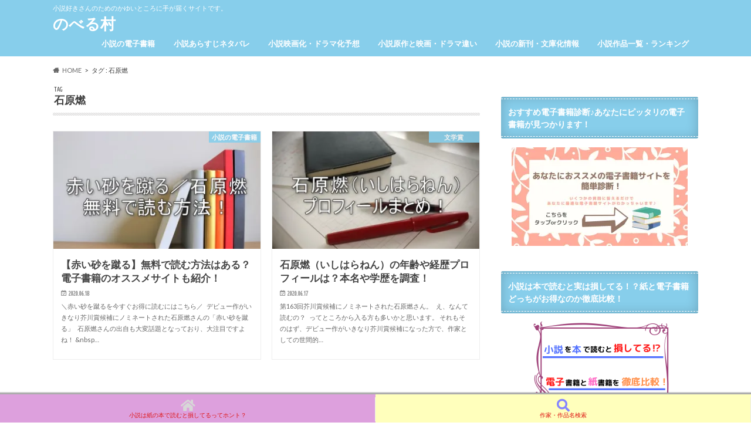

--- FILE ---
content_type: text/html; charset=UTF-8
request_url: https://yakuzaism.com/tag/ishiharanen/
body_size: 17508
content:
<!doctype html>
<html lang="ja">

<head>
	<!-- Global site tag (gtag.js) - Google Analytics -->
<script async src="https://www.googletagmanager.com/gtag/js?id=UA-127383749-1"></script>
<script>
  window.dataLayer = window.dataLayer || [];
  function gtag(){dataLayer.push(arguments);}
  gtag('js', new Date());

  gtag('config', 'UA-127383749-1');
</script>

<meta charset="utf-8">
<meta http-equiv="X-UA-Compatible" content="IE=edge">
<title>石原燃 | のべる村</title>
<meta name="HandheldFriendly" content="True">
<meta name="MobileOptimized" content="320">
<meta name="viewport" content="width=device-width, initial-scale=1.0, minimum-scale=1.0, maximum-scale=1.0, user-scalable=no">

<link rel="icon" href="https://yakuzaism.com/wp-content/uploads/2020/06/8516629.png">
<link rel="pingback" href="https://yakuzaism.com/xmlrpc.php">

<!--[if IE]>
<![endif]-->



	    <script>
	        var ajaxurl = "https://yakuzaism.com/wp-admin/admin-ajax.php";
	    </script>
	
<!-- All In One SEO Pack 3.7.0[436,453] -->
<script type="application/ld+json" class="aioseop-schema">{"@context":"https://schema.org","@graph":[{"@type":"Organization","@id":"https://yakuzaism.com/#organization","url":"https://yakuzaism.com/","name":"のべる村","sameAs":[]},{"@type":"WebSite","@id":"https://yakuzaism.com/#website","url":"https://yakuzaism.com/","name":"のべる村","publisher":{"@id":"https://yakuzaism.com/#organization"}},{"@type":"CollectionPage","@id":"https://yakuzaism.com/tag/ishiharanen/#collectionpage","url":"https://yakuzaism.com/tag/ishiharanen/","inLanguage":"ja","name":"石原燃","isPartOf":{"@id":"https://yakuzaism.com/#website"},"breadcrumb":{"@id":"https://yakuzaism.com/tag/ishiharanen/#breadcrumblist"}},{"@type":"BreadcrumbList","@id":"https://yakuzaism.com/tag/ishiharanen/#breadcrumblist","itemListElement":[{"@type":"ListItem","position":1,"item":{"@type":"WebPage","@id":"https://yakuzaism.com/","url":"https://yakuzaism.com/","name":"のべる村"}},{"@type":"ListItem","position":2,"item":{"@type":"WebPage","@id":"https://yakuzaism.com/tag/ishiharanen/","url":"https://yakuzaism.com/tag/ishiharanen/","name":"石原燃"}}]}]}</script>
<link rel="canonical" href="https://yakuzaism.com/tag/ishiharanen/" />
<!-- All In One SEO Pack -->
<link rel='dns-prefetch' href='//ajax.googleapis.com' />
<link rel='dns-prefetch' href='//fonts.googleapis.com' />
<link rel='dns-prefetch' href='//maxcdn.bootstrapcdn.com' />
<link rel='dns-prefetch' href='//s.w.org' />
<link rel='dns-prefetch' href='//v0.wordpress.com' />
<link rel='dns-prefetch' href='//i0.wp.com' />
<link rel='dns-prefetch' href='//i1.wp.com' />
<link rel='dns-prefetch' href='//i2.wp.com' />
<link rel="alternate" type="application/rss+xml" title="のべる村 &raquo; フィード" href="https://yakuzaism.com/feed/" />
<link rel="alternate" type="application/rss+xml" title="のべる村 &raquo; コメントフィード" href="https://yakuzaism.com/comments/feed/" />
<link rel="alternate" type="application/rss+xml" title="のべる村 &raquo; 石原燃 タグのフィード" href="https://yakuzaism.com/tag/ishiharanen/feed/" />
		<script type="text/javascript">
			window._wpemojiSettings = {"baseUrl":"https:\/\/s.w.org\/images\/core\/emoji\/13.0.0\/72x72\/","ext":".png","svgUrl":"https:\/\/s.w.org\/images\/core\/emoji\/13.0.0\/svg\/","svgExt":".svg","source":{"concatemoji":"https:\/\/yakuzaism.com\/wp-includes\/js\/wp-emoji-release.min.js"}};
			!function(e,a,t){var n,r,o,i=a.createElement("canvas"),p=i.getContext&&i.getContext("2d");function s(e,t){var a=String.fromCharCode;p.clearRect(0,0,i.width,i.height),p.fillText(a.apply(this,e),0,0);e=i.toDataURL();return p.clearRect(0,0,i.width,i.height),p.fillText(a.apply(this,t),0,0),e===i.toDataURL()}function c(e){var t=a.createElement("script");t.src=e,t.defer=t.type="text/javascript",a.getElementsByTagName("head")[0].appendChild(t)}for(o=Array("flag","emoji"),t.supports={everything:!0,everythingExceptFlag:!0},r=0;r<o.length;r++)t.supports[o[r]]=function(e){if(!p||!p.fillText)return!1;switch(p.textBaseline="top",p.font="600 32px Arial",e){case"flag":return s([127987,65039,8205,9895,65039],[127987,65039,8203,9895,65039])?!1:!s([55356,56826,55356,56819],[55356,56826,8203,55356,56819])&&!s([55356,57332,56128,56423,56128,56418,56128,56421,56128,56430,56128,56423,56128,56447],[55356,57332,8203,56128,56423,8203,56128,56418,8203,56128,56421,8203,56128,56430,8203,56128,56423,8203,56128,56447]);case"emoji":return!s([55357,56424,8205,55356,57212],[55357,56424,8203,55356,57212])}return!1}(o[r]),t.supports.everything=t.supports.everything&&t.supports[o[r]],"flag"!==o[r]&&(t.supports.everythingExceptFlag=t.supports.everythingExceptFlag&&t.supports[o[r]]);t.supports.everythingExceptFlag=t.supports.everythingExceptFlag&&!t.supports.flag,t.DOMReady=!1,t.readyCallback=function(){t.DOMReady=!0},t.supports.everything||(n=function(){t.readyCallback()},a.addEventListener?(a.addEventListener("DOMContentLoaded",n,!1),e.addEventListener("load",n,!1)):(e.attachEvent("onload",n),a.attachEvent("onreadystatechange",function(){"complete"===a.readyState&&t.readyCallback()})),(n=t.source||{}).concatemoji?c(n.concatemoji):n.wpemoji&&n.twemoji&&(c(n.twemoji),c(n.wpemoji)))}(window,document,window._wpemojiSettings);
		</script>
		<style type="text/css">
img.wp-smiley,
img.emoji {
	display: inline !important;
	border: none !important;
	box-shadow: none !important;
	height: 1em !important;
	width: 1em !important;
	margin: 0 .07em !important;
	vertical-align: -0.1em !important;
	background: none !important;
	padding: 0 !important;
}
</style>
	<link rel='stylesheet' id='wp-block-library-css'  href='https://yakuzaism.com/wp-includes/css/dist/block-library/style.min.css' type='text/css' media='all' />
<style id='wp-block-library-inline-css' type='text/css'>
.has-text-align-justify{text-align:justify;}
</style>
<link rel='stylesheet' id='quads-style-css-css'  href='https://yakuzaism.com/wp-content/plugins/quick-adsense-reloaded/includes/gutenberg/dist/blocks.style.build.css' type='text/css' media='all' />
<link rel='stylesheet' id='contact-form-7-css'  href='https://yakuzaism.com/wp-content/plugins/contact-form-7/includes/css/styles.css' type='text/css' media='all' />
<link rel='stylesheet' id='toc-screen-css'  href='https://yakuzaism.com/wp-content/plugins/table-of-contents-plus/screen.min.css' type='text/css' media='all' />
<link rel='stylesheet' id='bonfire-touchy-css-css'  href='https://yakuzaism.com/wp-content/plugins/touchy-by-bonfire/touchy.css' type='text/css' media='all' />
<link rel='stylesheet' id='touchy-fontawesome-css'  href='https://yakuzaism.com/wp-content/plugins/touchy-by-bonfire/fonts/font-awesome/css/all.min.css' type='text/css' media='all' />
<link rel='stylesheet' id='touchy-fonts-css'  href='//fonts.googleapis.com/css?family=Roboto%3A400' type='text/css' media='all' />
<link rel='stylesheet' id='wp-pagenavi-css'  href='https://yakuzaism.com/wp-content/plugins/wp-pagenavi/pagenavi-css.css' type='text/css' media='all' />
<link rel='stylesheet' id='wordpress-popular-posts-css-css'  href='https://yakuzaism.com/wp-content/plugins/wordpress-popular-posts/assets/css/wpp.css' type='text/css' media='all' />
<link rel='stylesheet' id='yyi_rinker_stylesheet-css'  href='https://yakuzaism.com/wp-content/plugins/yyi-rinker/css/style.css?v=1.1.0' type='text/css' media='all' />
<link rel='stylesheet' id='style-css'  href='https://yakuzaism.com/wp-content/themes/hummingbird/style.css' type='text/css' media='all' />
<link rel='stylesheet' id='child-style-css'  href='https://yakuzaism.com/wp-content/themes/hummingbird_custom/style.css' type='text/css' media='all' />
<link rel='stylesheet' id='slider-css'  href='https://yakuzaism.com/wp-content/themes/hummingbird/library/css/bx-slider.css' type='text/css' media='all' />
<link rel='stylesheet' id='animate-css'  href='https://yakuzaism.com/wp-content/themes/hummingbird/library/css/animate.min.css' type='text/css' media='all' />
<link rel='stylesheet' id='shortcode-css'  href='https://yakuzaism.com/wp-content/themes/hummingbird/library/css/shortcode.css' type='text/css' media='all' />
<link rel='stylesheet' id='gf_Ubuntu-css'  href='//fonts.googleapis.com/css?family=Ubuntu+Condensed' type='text/css' media='all' />
<link rel='stylesheet' id='gf_Lato-css'  href='//fonts.googleapis.com/css?family=Lato' type='text/css' media='all' />
<link rel='stylesheet' id='fontawesome-css'  href='//maxcdn.bootstrapcdn.com/font-awesome/4.6.0/css/font-awesome.min.css' type='text/css' media='all' />
<link rel='stylesheet' id='aurora-heatmap-css'  href='https://yakuzaism.com/wp-content/plugins/aurora-heatmap/style.css' type='text/css' media='all' />
<link rel='stylesheet' id='yesno_style-css'  href='https://yakuzaism.com/wp-content/plugins/yesno/css/style.css' type='text/css' media='all' />
<link rel='stylesheet' id='jetpack_css-css'  href='https://yakuzaism.com/wp-content/plugins/jetpack/css/jetpack.css' type='text/css' media='all' />
<style id='quads-styles-inline-css' type='text/css'>
.quads-ad-label { font-size: 12px; text-align: center; color: #333;}
</style>
<script type='text/javascript' src='//ajax.googleapis.com/ajax/libs/jquery/1.12.4/jquery.min.js' id='jquery-js'></script>
<script type='application/json' id='wpp-json'>
{"sampling_active":0,"sampling_rate":100,"ajax_url":"https:\/\/yakuzaism.com\/wp-json\/wordpress-popular-posts\/v1\/popular-posts","ID":0,"token":"96cc259814","lang":0,"debug":0}
</script>
<script type='text/javascript' src='https://yakuzaism.com/wp-content/plugins/wordpress-popular-posts/assets/js/wpp.min.js' id='wpp-js-js'></script>
<script type='text/javascript' src='https://yakuzaism.com/wp-content/plugins/aurora-heatmap/js/mobile-detect.min.js' id='mobile-detect-js'></script>
<script type='text/javascript' id='aurora-heatmap-reporter-js-extra'>
/* <![CDATA[ */
var aurora_heatmap_reporter = {"ajax_url":"https:\/\/yakuzaism.com\/wp-admin\/admin-ajax.php","action":"aurora_heatmap","interval":"10","stacks":"10","reports":"click_pc,click_mobile","debug":"0","ajax_delay_time":"3000"};
/* ]]> */
</script>
<script type='text/javascript' src='https://yakuzaism.com/wp-content/plugins/aurora-heatmap/js/reporter.js' id='aurora-heatmap-reporter-js'></script>
<link rel="https://api.w.org/" href="https://yakuzaism.com/wp-json/" /><link rel="alternate" type="application/json" href="https://yakuzaism.com/wp-json/wp/v2/tags/128" />		<style>
        /* logo location */
        .touchy-logo-wrapper { background-color:; }
        .touchy-logo-wrapper { background-color:; }
        .touchy-logo a { color:; }
        .touchy-logo a:hover { color:; }
        .touchy-logo-wrapper {
                    }
        .touchy-logo-wrapper-bg {
            background-image:url('');
            opacity:;
                    }
        .touchy-logo-image img { max-height:px; }

        /* if logo location hidden*/
                .touchy-wrapper { position:fixed; top:0; }
        .touchy-search-wrapper { position:fixed; top:0; }
        .touchy-by-bonfire-wrapper { position:fixed; top:65px; }
                
        /* text labels */
        .touchy-wrapper .touchy-back-button::before {
            content:'';
            color:;
        }
        .touchy-wrapper .touchy-call-button::before {
            content:'';
            color:;
            margin-left:-2px;
        }
        .touchy-wrapper .touchy-email-button::before {
            content:'小説は紙の本で読むと損してるってホント？';
            color:#dd1313;
        }
        .touchy-wrapper .touchy-search-button::before {
            content:'作家・作品名検索';
            color:#dd0f0f;
        }
        .touchy-wrapper .touchy-menu-button::before {
            content:'小説をお得に読む方法！';
            color:#ffffff;
        }
        
        /* text label hovers (on touch devices only) */
                .touchy-wrapper .touchy-back-button:hover::before,
        .touchy-wrapper .touchy-call-button:hover::before,
        .touchy-wrapper .touchy-email-button:hover::before,
        .touchy-wrapper .touchy-search-button:hover::before,
        .touchy-wrapper .touchy-menu-button:hover::before {
            color:#fff;
        }
        .touchy-wrapper .touchy-back-button:hover::before { color:; }
        .touchy-wrapper .touchy-call-button:hover::before { color:; }
        .touchy-wrapper .touchy-email-button:hover::before { color:; }
        .touchy-wrapper .touchy-search-button:hover::before { color:#000000; }
        .touchy-wrapper .touchy-menu-button:hover::before { color:; }
                /* text label colors for search and menu button active states */
        .touchy-wrapper .touchy-search-button-active::before { color:#000000; }
        .touchy-wrapper .touchy-menu-button-active::before { color:; }
        
        /* button borders */
        .touchy-wrapper .touchy-back-button,
        .touchy-wrapper .touchy-call-button,
        .touchy-wrapper .touchy-email-button,
        .touchy-wrapper .touchy-search-button,
        .touchy-wrapper .touchy-menu-button {
            border-width:0;
        }

                
                
                .touchy-wrapper .touchy-email-button {
            border-top-width:3px;            border-style:solid;
            border-color:#adadad;
        }
                
                .touchy-wrapper .touchy-search-button {
            border-top-width:3px;            border-style:solid;
            border-color:#adadad;
        }
                
                .touchy-wrapper .touchy-menu-button {
            border-top-width:3px;            border-style:solid;
            border-color:#a3a3a3;
        }
                
        /* icon positioning if text label entered */
                
                
                .touchy-email-text-label-offset > div { margin-top:-9px; }
        .touchy-email-text-label-offset i { position:relative; top:-5px; }
                
                .touchy-search-text-label-offset > div { margin-top:-11px; }
        .touchy-search-text-label-offset i { position:relative; top:-5px; }
                
                .touchy-menu-text-label-offset > div { margin-top:-8px; }
        .touchy-menu-text-label-offset i { position:relative; top:-8px; }
                
        /* custom text label font size */
        .touchy-wrapper .touchy-back-button::before,
        .touchy-wrapper .touchy-call-button::before,
        .touchy-wrapper .touchy-email-button::before,
        .touchy-wrapper .touchy-search-button::before,
        .touchy-wrapper .touchy-menu-button::before {
            font-size:px;
        }
        
		/* BACK button */
		.touchy-wrapper .touchy-back-button { color:; background-color:; }
		/* CALL button */
		.touchy-wrapper .touchy-call-button { color:; background-color:; }
		/* EMAIL button */
		.touchy-wrapper .touchy-email-button { color:; background-color:#dda0dd; }
		/* SEARCH button */
		.touchy-wrapper .touchy-search-button { color:#8484ff; background-color:#ffffbc; }
        /* when search button active */
        .touchy-search-button-active { color: !important; background-color:#707070 !important; }
        .touchy-search-button-active .touchy-default-search-outer {            
            -webkit-box-shadow:0px 0px 0px 2px #fff !important;
            -moz-box-shadow:0px 0px 0px 2px #fff !important;
            box-shadow:0px 0px 0px 2px #fff !important;
        }
        .touchy-search-button-active .touchy-default-search-outer:after,
        .touchy-search-button-active .touchy-default-search-inner,
        .touchy-search-button-active .touchy-default-search-inner:before,
        .touchy-search-button-active .touchy-default-search-inner:after { background-color: !important; }
        /* MENU button */
		.touchy-menu-button { color:; background-color:#cc68c0; }
        .touchy-default-menu,
        .touchy-default-menu:before,
        .touchy-default-menu:after { background-color:; }
        /* when menu button active */
        .touchy-menu-button-active { color:; background-color:; }
        .touchy-menu-button-active .touchy-default-menu,
        .touchy-menu-button-active .touchy-default-menu:before,
        .touchy-menu-button-active .touchy-default-menu:after { background-color:; }

        /* show top button hovers on non-touch devices only */
                .touchy-back-button:hover,
        .touchy-call-button:hover,
        .touchy-email-button:hover,
        .touchy-search-button:hover,
        .touchy-menu-button:hover {
            color:#fff;
            background-color:#07B1FF;
        }
        .touchy-back-button:hover { color:; background-color:; }
        .touchy-call-button:hover { color:; background-color:; }
        .touchy-email-button:hover { color:; background-color:; }
        .touchy-search-button:hover { color:; background-color:#707070; }
        .touchy-menu-button:hover { color:; background-color:; }

        /* default back button */
        .touchy-back-button:hover .touchy-default-back,
        .touchy-back-button:hover .touchy-default-back:before,
        .touchy-back-button:hover .touchy-default-back:after { background-color:#fff;; }

        /* default call icon hovers */
        .touchy-call-button:hover .touchy-default-call-one,
        .touchy-call-button:hover .touchy-default-call-two,
        .touchy-call-button:hover .touchy-default-call-three,
        .touchy-call-button:hover .touchy-default-call-one:before,
        .touchy-call-button:hover .touchy-default-call-two:before,
        .touchy-call-button:hover .touchy-default-call-three:before,
        .touchy-call-button:hover .touchy-default-call-one:after,
        .touchy-call-button:hover .touchy-default-call-two:after,
        .touchy-call-button:hover .touchy-default-call-three:after { background-color:#fff; }

        /* default email icon hovers */
        .touchy-email-button:hover .touchy-default-email-outer {
            -webkit-box-shadow:0px 0px 0px 2px #fff;
            -moz-box-shadow:0px 0px 0px 2px #fff;
            box-shadow:0px 0px 0px 2px #fff;
        }
        .touchy-email-button:hover .touchy-default-email-outer:before,
        .touchy-email-button:hover .touchy-default-email-outer:after,
        .touchy-email-button:hover .touchy-default-email-outer .touchy-default-email-inner:before,
        .touchy-email-button:hover .touchy-default-email-outer .touchy-default-email-inner:after { background-color:#fff; }
        
        /* default search icon hovers */
        .touchy-search-button:hover .touchy-default-search-outer {
            -webkit-box-shadow:0px 0px 0px 2px #fff;
            -moz-box-shadow:0px 0px 0px 2px #fff;
            box-shadow:0px 0px 0px 2px #fff;
        }
        .touchy-search-button:hover .touchy-default-search-outer:after,
        .touchy-search-button:hover .touchy-default-search-outer .touchy-default-search-inner,
        .touchy-search-button:hover .touchy-default-search-outer .touchy-default-search-inner:before,
        .touchy-search-button:hover .touchy-default-search-outer .touchy-default-search-inner:after { background-color:#fff; }
        
        /* default menu icon hover */
        .touchy-menu-button:hover .touchy-default-menu,
        .touchy-menu-button:hover .touchy-default-menu:before,
        .touchy-menu-button:hover .touchy-default-menu:after { background-color:#fff; }
                
        /* default back button */
        .touchy-default-back,
        .touchy-default-back:before,
        .touchy-default-back:after { background-color:; }
        
        /* default call button */
        .touchy-default-call-one,
        .touchy-default-call-two,
        .touchy-default-call-three,
        .touchy-default-call-one:before,
        .touchy-default-call-two:before,
        .touchy-default-call-three:before,
        .touchy-default-call-one:after,
        .touchy-default-call-two:after,
        .touchy-default-call-three:after { background-color:; }
        
        /* default email button */
        .touchy-email-button .touchy-default-email-outer {
            -webkit-box-shadow:0px 0px 0px 2px ;
            -moz-box-shadow:0px 0px 0px 2px ;
            box-shadow:0px 0px 0px 2px ;
        }
        .touchy-email-button .touchy-default-email-outer:before,
        .touchy-email-button .touchy-default-email-outer:after,
        .touchy-email-button .touchy-default-email-outer .touchy-default-email-inner:before,
        .touchy-email-button .touchy-default-email-outer .touchy-default-email-inner:after { background-color:; }
        
        /* default search button */
        .touchy-search-button .touchy-default-search-outer {
            -webkit-box-shadow:0px 0px 0px 2px #8484ff;
            -moz-box-shadow:0px 0px 0px 2px #8484ff;
            box-shadow:0px 0px 0px 2px #8484ff;
        }
        .touchy-search-button .touchy-default-search-outer:after,
        .touchy-search-button .touchy-default-search-outer .touchy-default-search-inner,
        .touchy-search-button .touchy-default-search-outer .touchy-default-search-inner:before,
        .touchy-search-button .touchy-default-search-outer .touchy-default-search-inner:after { background-color:#8484ff; }
        
        /* menu bar dividers */
                
		/* menu bar dividers */
		.touchy-back-button:after,
        .touchy-call-button:after,
        .touchy-email-button:after,
        .touchy-search-button:after { background-color:#EBEBEB; }
        
        /* hide button dividers on button hover (on non-touch devices only) */
                .touchy-back-button:hover:after,
        .touchy-call-button:hover:after,
        .touchy-email-button:hover:after,
        .touchy-search-button:hover:after { opacity:0; }
        
        /* search field placeholder color */
        input.touchy-search-field::-webkit-input-placeholder { color: !important; }
        input.touchy-search-field:-moz-placeholder { color: !important; }
        input.touchy-search-field::-moz-placeholder { color: !important; }
        /* search field text color */
        .touchy-search-wrapper input.touchy-search-field { color:; }
        /* search field 'clear field' button color */
        .touchy-clear-search::before,
        .touchy-clear-search::after { background-color: }
        /* search field background color */
        .touchy-search-wrapper input.touchy-search-field { background-color:; }
        /* search button text + background color */
        .touchy-search-wrapper input.touchy-search { color:; background-color:; }

		/* accordion + tooltip background, corner radius, menu end marker */
        .touchy-by-bonfire {
            border-radius:px;
            border-bottom-width:px;
        }
		.touchy-menu-tooltip:before { border-bottom-color:; }
		.touchy-by-bonfire { background:; border-color:; }
        /* if tooltip color overridden */
        .touchy-menu-tooltip:before { border-bottom-color:; }
        
        /* sub-menu background */
        .touchy-by-bonfire ul.sub-menu { background:; }

        /* horizontal menu item divider */
        .touchy-by-bonfire .menu > li,
        .touchy-by-bonfire ul.sub-menu > li:first-child { border-color:; }
        /* horizontal menu item divider (sub-menu) */
        .touchy-by-bonfire ul li ul li:after { background-color:; }

		/* accordion menu separator */
		.touchy-by-bonfire .menu li span { border-left-color:; }
        /* accordion menu separator (sub-menu) */
		.touchy-by-bonfire .sub-menu li span { border-left-color:; }
        
		/* submenu arrow animation */
                /* accordion menu item */
		.touchy-by-bonfire .menu a {
            font-size:px;
            line-height:px;
            font-family:;
            color:;
        }
        .touchy-by-bonfire ul li.current-menu-item > a,
        .touchy-by-bonfire .sub-menu .current-menu-item > a { color:; }
		.touchy-by-bonfire .menu a:hover,
        .touchy-by-bonfire ul li.current-menu-item a:hover,
        .touchy-by-bonfire .menu a:active { color:; }
        
        /* menu icons */
        .touchy-by-bonfire .menu a i {
            font-size:px;
            color:;
        }
        .touchy-by-bonfire .sub-menu a i {
            font-size:px;
            color:;
        }

		/* menu description */
		.touchy-menu-item-description {
            font-size:px;
            line-height:px;
            margin-top:px;
            font-family:;
            color:;
        }

		/* accordion sub-menu item */
		.touchy-by-bonfire .sub-menu a { color:; }
		.touchy-by-bonfire .sub-menu a:hover, .touchy-by-bonfire .sub-menu a:active { color:; }
		
        /* highlighted menu item */
        .touchy-by-bonfire ul li.marker > a { border-color:; }
        
		/* content overlay color + transparency */
		.touchy-overlay { background-color:; }
        .touchy-overlay-active { opacity:; }
		
		/* menu transparency */
		.touchy-wrapper { opacity:; }
        
        /* hide menubar shadow */
                
        /* widget area background */
        .touchy-widgets-wrapper { background-color:; }
        
        /* absolute positioning */
                
        /* bottom positioning */
                .touchy-logo-wrapper {
            z-index:99992 !important;
                        -moz-box-shadow:0 0 2px 0 rgba(0,0,0,0.14);
            -webkit-box-shadow:0 0 2px 0 rgba(0,0,0,0.14);
            box-shadow:0 0 2px 0 rgba(0,0,0,0.14);
                    }
        .touchy-wrapper {
            position:fixed !important;
            top:auto;
            bottom:0;
        }
        .touchy-by-bonfire-wrapper {
            position:fixed !important;
            top:20px;
            bottom:65px;
        }
        .touchy-search-wrapper {
            position:fixed !important;
            top:auto;
            bottom:0;
        }
        .touchy-search-wrapper-active {
            -webkit-transform:translateY(-51px);
            -moz-transform:translateY(-51px);
            transform:translateY(-51px);
        }
        .touchy-by-bonfire {
            position:absolute;
            top:auto;
            bottom:0;
            border-width:3px 0 0 0;
        }
        .touchy-menu-tooltip:before {
            top:-15px;
            border-bottom:0;
            border-top:6px solid #fff;
            border-top-color:;
        }
        .touchy-by-bonfire {
            -webkit-transform:translateY(10px);
            -moz-transform:translateY(10px);
            transform:translateY(10px);
        }
                
        /* hide logo area background shadow */
                
        /* accordion expand icon */
		.touchy-by-bonfire .touchy-sub-arrow-inner:before,
        .touchy-by-bonfire .touchy-sub-arrow-inner:after { background-color:; }
        /* accordion expand icon (sub-menu) */
        .touchy-by-bonfire .sub-menu li .touchy-sub-arrow-inner:before,
        .touchy-by-bonfire .sub-menu li .touchy-sub-arrow-inner:after { background-color:; }
        
        /* show sub-menu arrow hover colors on non-touch devices only */
                .touchy-by-bonfire .touchy-sub-arrow:hover .touchy-sub-arrow-inner:before,
        .touchy-by-bonfire .touchy-sub-arrow:hover .touchy-sub-arrow-inner:after { background-color:#777; }
        /* accordion expand icon hover */
        .touchy-by-bonfire .touchy-sub-arrow:hover .touchy-sub-arrow-inner:before,
        .touchy-by-bonfire .touchy-sub-arrow:hover .touchy-sub-arrow-inner:after { background-color:; }
        /* accordion expand icon hover (sub-menu) */
        .touchy-by-bonfire .sub-menu li .touchy-sub-arrow:hover .touchy-sub-arrow-inner:before,
        .touchy-by-bonfire .sub-menu li .touchy-sub-arrow:hover .touchy-sub-arrow-inner:after { background-color:; }
                
        /* full menu item menu */
        .touchy-by-bonfire .menu .full-item-arrow-hover > .touchy-sub-arrow .touchy-sub-arrow-inner::before,
        .touchy-by-bonfire .menu .full-item-arrow-hover > .touchy-sub-arrow .touchy-sub-arrow-inner::after,
        .touchy-by-bonfire .menu > li > span.touchy-submenu-active .touchy-sub-arrow-inner::before,
        .touchy-by-bonfire .menu > li > span.touchy-submenu-active .touchy-sub-arrow-inner::after { background-color:; }
        /* full menu item sub-menu */
        .touchy-by-bonfire .sub-menu .full-item-arrow-hover > .touchy-sub-arrow .touchy-sub-arrow-inner::before,
        .touchy-by-bonfire .sub-menu .full-item-arrow-hover > .touchy-sub-arrow .touchy-sub-arrow-inner::after,
        .touchy-by-bonfire .sub-menu > li > span.touchy-submenu-active .touchy-sub-arrow-inner::before,
        .touchy-by-bonfire .sub-menu > li > span.touchy-submenu-active .touchy-sub-arrow-inner::after { background-color:; }
        
        /* if submenu arrow divider is hidden */
                
        /* push down Touchy if WordPress toolbar is active */
                
		/* hide touchy between resolutions */
		@media ( min-width:px) and (max-width:px) {
			.touchy-logo-wrapper,
            .touchy-search-wrapper,
            .touchy-wrapper,
			.touchy-overlay,
			.touchy-by-bonfire { display:none !important; }
		}
		/* hide theme menu */
				</style>
		<!-- END CUSTOM COLORS (WP THEME CUSTOMIZER) -->
	
	<script type="text/javascript" src="https://yakuzaism.com/wp-content/plugins/quick-adsense-reloaded/assets/js/ads.js"></script><script type='text/javascript'>document.cookie = 'quads_browser_width='+screen.width;</script><script type="text/javascript" language="javascript">
    var vc_pid = "886583813";
</script><script type="text/javascript" src="//aml.valuecommerce.com/vcdal.js" async></script><style type='text/css'>img#wpstats{display:none}</style><style type="text/css">
body{color: #3E3E3E;}
a{color: #e55937;}
a:hover{color: #13b5dd;}
#main article footer .post-categories li a,#main article footer .tags a{  background: #e55937;  border:1px solid #e55937;}
#main article footer .tags a{color:#e55937; background: none;}
#main article footer .post-categories li a:hover,#main article footer .tags a:hover{ background:#13b5dd;  border-color:#13b5dd;}
input[type="text"],input[type="password"],input[type="datetime"],input[type="datetime-local"],input[type="date"],input[type="month"],input[type="time"],input[type="week"],input[type="number"],input[type="email"],input[type="url"],input[type="search"],input[type="tel"],input[type="color"],select,textarea,.field { background-color: #FFFFFF;}
/*ヘッダー*/
.header{background: #87ceeb; color: #ffffff;}
#logo a,.nav li a,.nav_btn{color: #ffffff;}
#logo a:hover,.nav li a:hover{color:#FFFF00;}
@media only screen and (min-width: 768px) {
.nav ul {background: #3f6ab5;}
.nav li ul.sub-menu li a{color: #ffffff;}
}
/*メインエリア*/
.widgettitle {background: #87ceeb; color:  #ffffff;}
.widget li a:after{color: #87ceeb!important;}
/* 投稿ページ */
.entry-content h2{background: #87ceeb;}
.entry-content h3{border-color: #87ceeb;}
.entry-content ul li:before{ background: #87ceeb;}
.entry-content ol li:before{ background: #87ceeb;}
/* カテゴリーラベル */
.post-list-card .post-list .eyecatch .cat-name,.top-post-list .post-list .eyecatch .cat-name,.byline .cat-name,.single .authorbox .author-newpost li .cat-name,.related-box li .cat-name,#top_carousel .bx-wrapper ul li .osusume-label{background: #87ceeb; color:  #ffffff;}
/* CTA */
.cta-inner{ background: #3f6ab5;}
/* ボタンの色 */
.btn-wrap a{background: #e55937;border: 1px solid #e55937;}
.btn-wrap a:hover{background: #13b5dd;}
.btn-wrap.simple a{border:1px solid #e55937;color:#e55937;}
.btn-wrap.simple a:hover{background:#e55937;}
.readmore a{border:1px solid #e55937;color:#e55937;}
.readmore a:hover{background:#e55937;color:#fff;}
/* サイドバー */
.widget a{text-decoration:none; color:#666666;}
.widget a:hover{color:#999999;}
/*フッター*/
#footer-top{background-color: #3f6ab5; color: #ffffff;}
.footer a,#footer-top a{color: #ffffff;}
#footer-top .widgettitle{color: #ffffff;}
.footer {background-color: #3f6ab5;color: #ffffff;}
.footer-links li:before{ color: #87ceeb;}
/* ページネーション */
.pagination a, .pagination span,.page-links a{border-color: #e55937; color: #e55937;}
.pagination .current,.pagination .current:hover,.page-links ul > li > span{background-color: #e55937; border-color: #e55937;}
.pagination a:hover, .pagination a:focus,.page-links a:hover, .page-links a:focus{background-color: #e55937; color: #fff;}
/* OTHER */
ul.wpp-list li a:before{background: #87ceeb;color: #ffffff;}
.blue-btn, .comment-reply-link, #submit { background-color: #e55937; }
.blue-btn:hover, .comment-reply-link:hover, #submit:hover, .blue-btn:focus, .comment-reply-link:focus, #submit:focus {background-color: #13b5dd; }
</style>
<style type="text/css">.broken_link, a.broken_link {
	text-decoration: line-through;
}</style>			<style type="text/css">
				/* If html does not have either class, do not show lazy loaded images. */
				html:not( .jetpack-lazy-images-js-enabled ):not( .js ) .jetpack-lazy-image {
					display: none;
				}
			</style>
			<script>
				document.documentElement.classList.add(
					'jetpack-lazy-images-js-enabled'
				);
			</script>
		
<!-- Jetpack Open Graph Tags -->
<meta property="og:type" content="website" />
<meta property="og:title" content="石原燃 &#8211; のべる村" />
<meta property="og:url" content="https://yakuzaism.com/tag/ishiharanen/" />
<meta property="og:site_name" content="のべる村" />
<meta property="og:image" content="https://i0.wp.com/yakuzaism.com/wp-content/uploads/2020/06/cropped-8516629.png?fit=512%2C512&amp;ssl=1" />
<meta property="og:image:width" content="512" />
<meta property="og:image:height" content="512" />
<meta property="og:locale" content="ja_JP" />

<!-- End Jetpack Open Graph Tags -->
<link rel="icon" href="https://i0.wp.com/yakuzaism.com/wp-content/uploads/2020/06/cropped-8516629.png?fit=32%2C32&#038;ssl=1" sizes="32x32" />
<link rel="icon" href="https://i0.wp.com/yakuzaism.com/wp-content/uploads/2020/06/cropped-8516629.png?fit=192%2C192&#038;ssl=1" sizes="192x192" />
<link rel="apple-touch-icon" href="https://i0.wp.com/yakuzaism.com/wp-content/uploads/2020/06/cropped-8516629.png?fit=180%2C180&#038;ssl=1" />
<meta name="msapplication-TileImage" content="https://i0.wp.com/yakuzaism.com/wp-content/uploads/2020/06/cropped-8516629.png?fit=270%2C270&#038;ssl=1" />
			<link rel="stylesheet" type="text/css" id="wp-custom-css" href="https://yakuzaism.com/?custom-css=e76e9a3668" />
		</head>

<body class="archive tag tag-ishiharanen tag-128">

<div id="container" class="h_default date_on">

<header class="header" role="banner">
<div id="inner-header" class="wrap cf">
<p class="site_description">小説好きさんのためのかゆいところに手が届くサイトです。</p><div id="logo" class="gf">
				<p class="h1 text"><a href="https://yakuzaism.com" rel="nofollow">のべる村</a></p>
	</div>

<nav id="g_nav" role="navigation">

<ul id="menu-%e3%83%98%e3%83%83%e3%83%80%e3%83%bc" class="nav top-nav cf"><li id="menu-item-1615" class="menu-item menu-item-type-taxonomy menu-item-object-category menu-item-1615"><a href="https://yakuzaism.com/category/shosetsu-denshishoseki/">小説の電子書籍<span class="gf"></span></a></li>
<li id="menu-item-1614" class="menu-item menu-item-type-taxonomy menu-item-object-category menu-item-1614"><a href="https://yakuzaism.com/category/syosetsu-arasuji/">小説あらすじネタバレ<span class="gf"></span></a></li>
<li id="menu-item-1613" class="menu-item menu-item-type-taxonomy menu-item-object-category menu-item-1613"><a href="https://yakuzaism.com/category/syosetsu-eiga-drama/">小説映画化・ドラマ化予想<span class="gf"></span></a></li>
<li id="menu-item-1617" class="menu-item menu-item-type-taxonomy menu-item-object-category menu-item-1617"><a href="https://yakuzaism.com/category/gensaku-chigai/">小説原作と映画・ドラマ違い<span class="gf"></span></a></li>
<li id="menu-item-1616" class="menu-item menu-item-type-taxonomy menu-item-object-category menu-item-1616"><a href="https://yakuzaism.com/category/shosetsu-shinkanbunko/">小説の新刊・文庫化情報<span class="gf"></span></a></li>
<li id="menu-item-1618" class="menu-item menu-item-type-taxonomy menu-item-object-category menu-item-1618"><a href="https://yakuzaism.com/category/shosetsu-ichiran-ranking/">小説作品一覧・ランキング<span class="gf"></span></a></li>
</ul></nav>
<button id="drawerBtn" class="nav_btn"></button>
<script type="text/javascript">
jQuery(function( $ ){
var menu = $('#g_nav'),
    menuBtn = $('#drawerBtn'),
    body = $(document.body),     
    menuWidth = menu.outerWidth();                
     
    menuBtn.on('click', function(){
    body.toggleClass('open');
        if(body.hasClass('open')){
            body.animate({'left' : menuWidth }, 300);            
            menu.animate({'left' : 0 }, 300);                    
        } else {
            menu.animate({'left' : -menuWidth }, 300);
            body.animate({'left' : 0 }, 300);            
        }             
    });
});    
</script>

</div>
</header>
<div id="breadcrumb" class="breadcrumb inner wrap cf"><ul itemscope itemtype="http://schema.org/BreadcrumbList"><li itemprop="itemListElement" itemscope itemtype="http://schema.org/ListItem" class="bc_homelink"><a itemprop="item" href="https://yakuzaism.com/"><span itemprop="name">HOME</span></a><meta itemprop="position" content="1" /></li><li itemprop="itemListElement" itemscope itemtype="http://schema.org/ListItem"><span itemprop="name">タグ : 石原燃</span><meta itemprop="position" content="2" /></li></ul></div><div id="content">
<div id="inner-content" class="wrap cf">
<main id="main" class="m-all t-all d-5of7 cf" role="main">
<div class="archivettl">
<h1 class="archive-title h2">
<span class="gf">TAG</span> 石原燃</h1>
</div>

		<div class="post-list-card cf">


<article class="post-list cf animated fadeInUp" role="article">
<a href="https://yakuzaism.com/akaisunawokeru-muryou/" rel="bookmark" title="【赤い砂を蹴る】無料で読む方法はある？電子書籍のオススメサイトも紹介！">


<figure class="eyecatch">
<img width="360" height="230" src="https://i0.wp.com/yakuzaism.com/wp-content/uploads/2020/06/3355692_s2.jpg?resize=360%2C230&amp;ssl=1" class="attachment-home-thum size-home-thum wp-post-image jetpack-lazy-image" alt="赤い砂を蹴るを無料で読む方法のタイトル画像" loading="lazy" data-attachment-id="3095" data-permalink="https://yakuzaism.com/akaisunawokeru-muryou/3355692_s2/" data-orig-file="https://i0.wp.com/yakuzaism.com/wp-content/uploads/2020/06/3355692_s2.jpg?fit=640%2C427&amp;ssl=1" data-orig-size="640,427" data-comments-opened="1" data-image-meta="{&quot;aperture&quot;:&quot;0&quot;,&quot;credit&quot;:&quot;&quot;,&quot;camera&quot;:&quot;&quot;,&quot;caption&quot;:&quot;&quot;,&quot;created_timestamp&quot;:&quot;0&quot;,&quot;copyright&quot;:&quot;&quot;,&quot;focal_length&quot;:&quot;0&quot;,&quot;iso&quot;:&quot;0&quot;,&quot;shutter_speed&quot;:&quot;0&quot;,&quot;title&quot;:&quot;&quot;,&quot;orientation&quot;:&quot;0&quot;}" data-image-title="3355692_s2" data-image-description="" data-medium-file="https://i0.wp.com/yakuzaism.com/wp-content/uploads/2020/06/3355692_s2.jpg?fit=300%2C200&amp;ssl=1" data-large-file="https://i0.wp.com/yakuzaism.com/wp-content/uploads/2020/06/3355692_s2.jpg?fit=640%2C427&amp;ssl=1" data-lazy-src="https://i0.wp.com/yakuzaism.com/wp-content/uploads/2020/06/3355692_s2.jpg?resize=360%2C230&amp;ssl=1&amp;is-pending-load=1" srcset="[data-uri]" /><span class="cat-name cat-id-19">小説の電子書籍</span>
</figure>

<section class="entry-content cf">
<h1 class="h2 entry-title">【赤い砂を蹴る】無料で読む方法はある？電子書籍のオススメサイトも紹介！</h1>

<p class="byline entry-meta vcard">
<span class="date gf updated">2020.06.18</span>
<span class="author" style="display: none;">kirari825</span>
</p>

<div class="description"><p>＼赤い砂を蹴るを今すぐお得に読むにはこちら／ &nbsp; デビュー作がいきなり芥川賞候補にノミネートされた石原燃さんの「赤い砂を蹴る」 &nbsp; 石原燃さんの出自も大変話題となっており、大注目ですよね！ &#038;nbsp&#8230;</p>
</div>

</section>
</a>
</article>


<article class="post-list cf animated fadeInUp" role="article">
<a href="https://yakuzaism.com/ishiharanen-prof/" rel="bookmark" title="石原燃（いしはらねん）の年齢や経歴プロフィールは？本名や学歴を調査！">


<figure class="eyecatch">
<img width="360" height="230" src="https://i2.wp.com/yakuzaism.com/wp-content/uploads/2020/06/3092434_s.jpg?resize=360%2C230&amp;ssl=1" class="attachment-home-thum size-home-thum wp-post-image jetpack-lazy-image" alt="石原燃のプロフィールまとめタイトル画像" loading="lazy" data-attachment-id="3088" data-permalink="https://yakuzaism.com/ishiharanen-prof/3092434_s/" data-orig-file="https://i2.wp.com/yakuzaism.com/wp-content/uploads/2020/06/3092434_s.jpg?fit=640%2C521&amp;ssl=1" data-orig-size="640,521" data-comments-opened="1" data-image-meta="{&quot;aperture&quot;:&quot;0&quot;,&quot;credit&quot;:&quot;&quot;,&quot;camera&quot;:&quot;&quot;,&quot;caption&quot;:&quot;&quot;,&quot;created_timestamp&quot;:&quot;0&quot;,&quot;copyright&quot;:&quot;&quot;,&quot;focal_length&quot;:&quot;0&quot;,&quot;iso&quot;:&quot;0&quot;,&quot;shutter_speed&quot;:&quot;0&quot;,&quot;title&quot;:&quot;&quot;,&quot;orientation&quot;:&quot;0&quot;}" data-image-title="3092434_s" data-image-description="" data-medium-file="https://i2.wp.com/yakuzaism.com/wp-content/uploads/2020/06/3092434_s.jpg?fit=300%2C244&amp;ssl=1" data-large-file="https://i2.wp.com/yakuzaism.com/wp-content/uploads/2020/06/3092434_s.jpg?fit=640%2C521&amp;ssl=1" data-lazy-src="https://i2.wp.com/yakuzaism.com/wp-content/uploads/2020/06/3092434_s.jpg?resize=360%2C230&amp;ssl=1&amp;is-pending-load=1" srcset="[data-uri]" /><span class="cat-name cat-id-73">文学賞</span>
</figure>

<section class="entry-content cf">
<h1 class="h2 entry-title">石原燃（いしはらねん）の年齢や経歴プロフィールは？本名や学歴を調査！</h1>

<p class="byline entry-meta vcard">
<span class="date gf updated">2020.06.17</span>
<span class="author" style="display: none;">kirari825</span>
</p>

<div class="description"><p>第163回芥川賞候補にノミネートされた石原燃さん。 &nbsp; え、なんて読むの？ &nbsp; ってところから入る方も多いかと思います。 それもそのはず、デビュー作がいきなり芥川賞候補になった方で、作家としての世間的&#8230;</p>
</div>

</section>
</a>
</article>



</div>
	
<nav class="pagination cf"></nav>

</main>
<div id="sidebar1" class="sidebar m-all t-all d-2of7 last-col cf" role="complementary">




<div id="text-7" class="widget widget_text"><h4 class="widgettitle"><span>おすすめ電子書籍診断♪あなたにピッタリの電子書籍が見つかります！</span></h4>			<div class="textwidget"><p><a href="https://yakuzaism.com/denshishoseki-sindan/"><img loading="lazy" class="wp-image-3766 size-medium aligncenter jetpack-lazy-image" src="https://i0.wp.com/yakuzaism.com/wp-content/uploads/2020/09/2020-09-21_22h39_33.jpg?resize=300%2C168&#038;ssl=1" alt="あなたにおススメの電子書籍サイトを簡単診断！タイトル画像" width="300" height="168" data-recalc-dims="1" data-lazy-src="https://i0.wp.com/yakuzaism.com/wp-content/uploads/2020/09/2020-09-21_22h39_33.jpg?resize=300%2C168&amp;is-pending-load=1#038;ssl=1" srcset="[data-uri]"><noscript><img loading="lazy" class="wp-image-3766 size-medium aligncenter" src="https://i0.wp.com/yakuzaism.com/wp-content/uploads/2020/09/2020-09-21_22h39_33.jpg?resize=300%2C168&#038;ssl=1" alt="あなたにおススメの電子書籍サイトを簡単診断！タイトル画像" width="300" height="168" data-recalc-dims="1" srcset="https://i0.wp.com/yakuzaism.com/wp-content/uploads/2020/09/2020-09-21_22h39_33.jpg?w=987&amp;ssl=1 987w, https://i0.wp.com/yakuzaism.com/wp-content/uploads/2020/09/2020-09-21_22h39_33.jpg?resize=300%2C168&amp;ssl=1 300w, https://i0.wp.com/yakuzaism.com/wp-content/uploads/2020/09/2020-09-21_22h39_33.jpg?resize=150%2C84&amp;ssl=1 150w, https://i0.wp.com/yakuzaism.com/wp-content/uploads/2020/09/2020-09-21_22h39_33.jpg?resize=768%2C431&amp;ssl=1 768w, https://i0.wp.com/yakuzaism.com/wp-content/uploads/2020/09/2020-09-21_22h39_33.jpg?resize=728%2C409&amp;ssl=1 728w" sizes="(max-width: 300px) 100vw, 300px" /></noscript></a></p>
</div>
		</div><div id="text-8" class="widget widget_text"><h4 class="widgettitle"><span>小説は本で読むと実は損してる！？紙と電子書籍どっちがお得なのか徹底比較！</span></h4>			<div class="textwidget"><p><a href="https://yakuzaism.com/"><img loading="lazy" class="aligncenter wp-image-3704 size-medium jetpack-lazy-image" src="https://i1.wp.com/yakuzaism.com/wp-content/uploads/2020/09/31ac76ea26d968c2ef376d1786ec262c.png?resize=300%2C169&#038;ssl=1" alt="おすすめ小説の電子書籍に関する参考画像" width="300" height="169" data-recalc-dims="1" data-lazy-src="https://i1.wp.com/yakuzaism.com/wp-content/uploads/2020/09/31ac76ea26d968c2ef376d1786ec262c.png?resize=300%2C169&amp;is-pending-load=1#038;ssl=1" srcset="[data-uri]"><noscript><img loading="lazy" class="aligncenter wp-image-3704 size-medium" src="https://i1.wp.com/yakuzaism.com/wp-content/uploads/2020/09/31ac76ea26d968c2ef376d1786ec262c.png?resize=300%2C169&#038;ssl=1" alt="おすすめ小説の電子書籍に関する参考画像" width="300" height="169" data-recalc-dims="1" srcset="https://i1.wp.com/yakuzaism.com/wp-content/uploads/2020/09/31ac76ea26d968c2ef376d1786ec262c.png?w=2240&amp;ssl=1 2240w, https://i1.wp.com/yakuzaism.com/wp-content/uploads/2020/09/31ac76ea26d968c2ef376d1786ec262c.png?resize=300%2C169&amp;ssl=1 300w, https://i1.wp.com/yakuzaism.com/wp-content/uploads/2020/09/31ac76ea26d968c2ef376d1786ec262c.png?resize=1024%2C576&amp;ssl=1 1024w, https://i1.wp.com/yakuzaism.com/wp-content/uploads/2020/09/31ac76ea26d968c2ef376d1786ec262c.png?resize=150%2C84&amp;ssl=1 150w, https://i1.wp.com/yakuzaism.com/wp-content/uploads/2020/09/31ac76ea26d968c2ef376d1786ec262c.png?resize=768%2C432&amp;ssl=1 768w, https://i1.wp.com/yakuzaism.com/wp-content/uploads/2020/09/31ac76ea26d968c2ef376d1786ec262c.png?resize=1536%2C864&amp;ssl=1 1536w, https://i1.wp.com/yakuzaism.com/wp-content/uploads/2020/09/31ac76ea26d968c2ef376d1786ec262c.png?resize=2048%2C1152&amp;ssl=1 2048w, https://i1.wp.com/yakuzaism.com/wp-content/uploads/2020/09/31ac76ea26d968c2ef376d1786ec262c.png?resize=728%2C410&amp;ssl=1 728w, https://i1.wp.com/yakuzaism.com/wp-content/uploads/2020/09/31ac76ea26d968c2ef376d1786ec262c.png?w=1456&amp;ssl=1 1456w, https://i1.wp.com/yakuzaism.com/wp-content/uploads/2020/09/31ac76ea26d968c2ef376d1786ec262c.png?w=2184&amp;ssl=1 2184w" sizes="(max-width: 300px) 100vw, 300px" /></noscript></a></p>
</div>
		</div><div id="search-2" class="widget widget_search"><h4 class="widgettitle"><span>あなたの好きな記事に飛んでね♪</span></h4><form role="search" method="get" id="searchform" class="searchform" action="https://yakuzaism.com/">
<div>
<label for="s" class="screen-reader-text"></label>
<input type="search" id="s" name="s" value="" placeholder="サイト内検索" /><button type="submit" id="searchsubmit" ><i class="fa fa-search"></i></button>
</div>
</form></div>
<div id="wpp-2" class="widget popular-posts">
<h4 class="widgettitle"><span>最近の人気記事はこちら</span></h4><!-- cached -->
<!-- WordPress Popular Posts -->

<ul class="wpp-list">
<li>
<a href="https://yakuzaism.com/kyoujou-arasuji/" class="wpp-post-title" target="_blank">【教場】原作小説のあらすじネタバレは？結末までストーリーを徹底紹介！</a>
</li>
<li>
<a href="https://yakuzaism.com/hanzawanaoki-naresome/" class="wpp-post-title" target="_blank">半沢直樹と妻（花）の馴れ初めは？二人はどこで知り合ったの？</a>
</li>
<li>
<a href="https://yakuzaism.com/grasshopper-kousatsu/" class="wpp-post-title" target="_blank">【グラスホッパー】小説の伏線をネタバレ！鈴木や蝉の行動について考察！</a>
</li>
<li>
<a href="https://yakuzaism.com/otsuri-osatsu/" class="wpp-post-title" target="_blank">お釣りで渡すお札の向きはどちらが正しい？マナーはあるの？</a>
</li>
<li>
<a href="https://yakuzaism.com/kusunoki-denshishoseki/" class="wpp-post-title" target="_blank">【東野圭吾】クスノキの番人を電子書籍で読む方法はある？無料で読めるか調べた結果！</a>
</li>
</ul>

</div>
        <div id="newentryimagewidget-3" class="widget widget_newentryimagewidget">            <h4 class="widgettitle"><span>最近投稿した記事はこちら</span></h4>			<ul>
												<li>
			<a class="cf" href="https://yakuzaism.com/kyoujou-arasuji/" title="【教場】原作小説のあらすじネタバレは？結末までストーリーを徹底紹介！">
						<figure class="eyecatch">
			<img width="360" height="230" src="https://i0.wp.com/yakuzaism.com/wp-content/uploads/2021/01/2021-01-01_23h46_43.png?resize=360%2C230&amp;ssl=1" class="attachment-home-thum size-home-thum wp-post-image jetpack-lazy-image" alt="" loading="lazy" data-attachment-id="4001" data-permalink="https://yakuzaism.com/kyoujou-arasuji/2021-01-01_23h46_43/" data-orig-file="https://i0.wp.com/yakuzaism.com/wp-content/uploads/2021/01/2021-01-01_23h46_43.png?fit=973%2C539&amp;ssl=1" data-orig-size="973,539" data-comments-opened="1" data-image-meta="{&quot;aperture&quot;:&quot;0&quot;,&quot;credit&quot;:&quot;&quot;,&quot;camera&quot;:&quot;&quot;,&quot;caption&quot;:&quot;&quot;,&quot;created_timestamp&quot;:&quot;0&quot;,&quot;copyright&quot;:&quot;&quot;,&quot;focal_length&quot;:&quot;0&quot;,&quot;iso&quot;:&quot;0&quot;,&quot;shutter_speed&quot;:&quot;0&quot;,&quot;title&quot;:&quot;&quot;,&quot;orientation&quot;:&quot;0&quot;}" data-image-title="2021-01-01_23h46_43" data-image-description="" data-medium-file="https://i0.wp.com/yakuzaism.com/wp-content/uploads/2021/01/2021-01-01_23h46_43.png?fit=300%2C166&amp;ssl=1" data-large-file="https://i0.wp.com/yakuzaism.com/wp-content/uploads/2021/01/2021-01-01_23h46_43.png?fit=728%2C403&amp;ssl=1" data-lazy-srcset="https://i0.wp.com/yakuzaism.com/wp-content/uploads/2021/01/2021-01-01_23h46_43.png?resize=360%2C230&amp;ssl=1 360w, https://i0.wp.com/yakuzaism.com/wp-content/uploads/2021/01/2021-01-01_23h46_43.png?zoom=2&amp;resize=360%2C230&amp;ssl=1 720w" data-lazy-sizes="(max-width: 360px) 100vw, 360px" data-lazy-src="https://i0.wp.com/yakuzaism.com/wp-content/uploads/2021/01/2021-01-01_23h46_43.png?resize=360%2C230&amp;ssl=1&amp;is-pending-load=1" srcset="[data-uri]" />			</figure>
						【教場】原作小説のあらすじネタバレは？結末までストーリーを徹底紹介！			<span class="date gf">2021.01.01</span>
			</a>
			</li>
						<li>
			<a class="cf" href="https://yakuzaism.com/kiken-venus/" title="危険なビーナスのネタバレを最初から結末まで紹介！あらすじも徹底解説！東野圭吾">
						<figure class="eyecatch">
			<img width="317" height="230" src="https://i0.wp.com/yakuzaism.com/wp-content/uploads/2019/08/2020-08-21_00h00_37.jpg?resize=317%2C230&amp;ssl=1" class="attachment-home-thum size-home-thum wp-post-image jetpack-lazy-image" alt="危険なビーナスの表紙画像" loading="lazy" data-attachment-id="3459" data-permalink="https://yakuzaism.com/kiken-venus/2020-08-21_00h00_37/" data-orig-file="https://i0.wp.com/yakuzaism.com/wp-content/uploads/2019/08/2020-08-21_00h00_37.jpg?fit=317%2C451&amp;ssl=1" data-orig-size="317,451" data-comments-opened="1" data-image-meta="{&quot;aperture&quot;:&quot;0&quot;,&quot;credit&quot;:&quot;&quot;,&quot;camera&quot;:&quot;&quot;,&quot;caption&quot;:&quot;&quot;,&quot;created_timestamp&quot;:&quot;0&quot;,&quot;copyright&quot;:&quot;&quot;,&quot;focal_length&quot;:&quot;0&quot;,&quot;iso&quot;:&quot;0&quot;,&quot;shutter_speed&quot;:&quot;0&quot;,&quot;title&quot;:&quot;&quot;,&quot;orientation&quot;:&quot;0&quot;}" data-image-title="2020-08-21_00h00_37" data-image-description="" data-medium-file="https://i0.wp.com/yakuzaism.com/wp-content/uploads/2019/08/2020-08-21_00h00_37.jpg?fit=211%2C300&amp;ssl=1" data-large-file="https://i0.wp.com/yakuzaism.com/wp-content/uploads/2019/08/2020-08-21_00h00_37.jpg?fit=317%2C451&amp;ssl=1" data-lazy-src="https://i0.wp.com/yakuzaism.com/wp-content/uploads/2019/08/2020-08-21_00h00_37.jpg?resize=317%2C230&amp;ssl=1&amp;is-pending-load=1" srcset="[data-uri]" />			</figure>
						危険なビーナスのネタバレを最初から結末まで紹介！あらすじも徹底解説！東野圭吾			<span class="date gf">2020.11.22</span>
			</a>
			</li>
						<li>
			<a class="cf" href="https://yakuzaism.com/yukiyama-junban/" title="【東野圭吾】雪山・スキー場シリーズの読む順番は？恋愛やコメディ要素ありの４作品を紹介！">
						<figure class="eyecatch">
			<img width="360" height="230" src="https://i2.wp.com/yakuzaism.com/wp-content/uploads/2020/11/2020-11-06_00h24_45.png?resize=360%2C230&amp;ssl=1" class="attachment-home-thum size-home-thum wp-post-image jetpack-lazy-image" alt="雪山・スキー場シリーズの読む順番は？タイトル画像" loading="lazy" data-attachment-id="3936" data-permalink="https://yakuzaism.com/yukiyama-junban/2020-11-06_00h24_45/" data-orig-file="https://i2.wp.com/yakuzaism.com/wp-content/uploads/2020/11/2020-11-06_00h24_45.png?fit=862%2C577&amp;ssl=1" data-orig-size="862,577" data-comments-opened="1" data-image-meta="{&quot;aperture&quot;:&quot;0&quot;,&quot;credit&quot;:&quot;&quot;,&quot;camera&quot;:&quot;&quot;,&quot;caption&quot;:&quot;&quot;,&quot;created_timestamp&quot;:&quot;0&quot;,&quot;copyright&quot;:&quot;&quot;,&quot;focal_length&quot;:&quot;0&quot;,&quot;iso&quot;:&quot;0&quot;,&quot;shutter_speed&quot;:&quot;0&quot;,&quot;title&quot;:&quot;&quot;,&quot;orientation&quot;:&quot;0&quot;}" data-image-title="2020-11-06_00h24_45" data-image-description="" data-medium-file="https://i2.wp.com/yakuzaism.com/wp-content/uploads/2020/11/2020-11-06_00h24_45.png?fit=300%2C201&amp;ssl=1" data-large-file="https://i2.wp.com/yakuzaism.com/wp-content/uploads/2020/11/2020-11-06_00h24_45.png?fit=728%2C487&amp;ssl=1" data-lazy-srcset="https://i2.wp.com/yakuzaism.com/wp-content/uploads/2020/11/2020-11-06_00h24_45.png?resize=360%2C230&amp;ssl=1 360w, https://i2.wp.com/yakuzaism.com/wp-content/uploads/2020/11/2020-11-06_00h24_45.png?zoom=2&amp;resize=360%2C230&amp;ssl=1 720w" data-lazy-sizes="(max-width: 360px) 100vw, 360px" data-lazy-src="https://i2.wp.com/yakuzaism.com/wp-content/uploads/2020/11/2020-11-06_00h24_45.png?resize=360%2C230&amp;ssl=1&amp;is-pending-load=1" srcset="[data-uri]" />			</figure>
						【東野圭吾】雪山・スキー場シリーズの読む順番は？恋愛やコメディ要素ありの４作品を紹介！			<span class="date gf">2020.11.07</span>
			</a>
			</li>
									</ul>
        </div>        <div id="text-6" class="widget widget_text"><h4 class="widgettitle"><span>作家名検索</span></h4>			<div class="textwidget"><h2>あ行</h2>
<p>●<a href="https://yakuzaism.com/tag/aokiyuuko/" target="_blank" rel="noopener noreferrer">青木祐子</a></p>
<p>●<a href="https://yakuzaism.com/ikeidojun-matome/" target="_blank" rel="noopener noreferrer">池井戸潤</a></p>
<p>●<a href="https://yakuzaism.com/tag/isakakoutarou/" target="_blank" rel="noopener noreferrer">伊坂幸太郎</a></p>
<p>●<a href="https://yakuzaism.com/tag/ishiharanen/" target="_blank" rel="noopener noreferrer">石原燃</a></p>
<p>●<a href="https://yakuzaism.com/tag/ishidaira/" target="_blank" rel="noopener noreferrer">石田衣良</a></p>
<p>●<a href="https://yakuzaism.com/tag/inuikurumi/" target="_blank" rel="noopener noreferrer">乾くるみ</a></p>
<p>●<a href="https://yakuzaism.com/tag/ibukiyuki/" target="_blank" rel="noopener noreferrer">伊吹有喜</a></p>
<p>●<a href="https://yakuzaism.com/tag/imamurashougo/" target="_blank" rel="noopener noreferrer">今村翔吾</a></p>
<p>●<a href="https://yakuzaism.com/tag/ootsukaai/">大塚愛</a></p>
<p>●<a href="https://yakuzaism.com/tag/okamotomanabu/" target="_blank" rel="noopener noreferrer">岡本学</a></p>
<p>●<a href="https://yakuzaism.com/tag/ogawaito/" target="_blank" rel="noopener noreferrer">小川糸</a></p>
<p>●<a href="https://yakuzaism.com/tag/origamikyouya/" target="_blank" rel="noopener noreferrer">織守きょうや</a></p>
<h2>か行</h2>
<p>●<a href="https://yakuzaism.com/tag/kakutamitsuyo/" target="_blank" rel="noopener noreferrer">角田光代</a></p>
<p>●<a href="https://yakuzaism.com/tag/kishiyuusuke/" target="_blank" rel="noopener noreferrer">貴志祐介</a></p>
<p>●<a href="https://yakuzaism.com/tag/kimurayuusuke/" target="_blank" rel="noopener noreferrer">木村友祐</a></p>
<p>●<a href="https://yakuzaism.com/tag/kubomisumi/" target="_blank" rel="noopener noreferrer">窪美澄</a></p>
<h2>さ行</h2>
<p>●<a href="https://yakuzaism.com/tag/suminoyoru/" target="_blank" rel="noopener noreferrer">住野よる</a></p>
<p>●<a href="https://yakuzaism.com/tag/shigaakira/" target="_blank" rel="noopener noreferrer">志駕 晃</a></p>
<h2>た行</h2>
<p>●<a href="https://yakuzaism.com/tag/takaonagara/" target="_blank" rel="noopener noreferrer">高尾長良</a></p>
<p>●<a href="https://yakuzaism.com/tag/takadakaoru/" target="_blank" rel="noopener noreferrer">高田郁</a></p>
<p>●<a href="https://yakuzaism.com/tag/takayamahaneko/" target="_blank" rel="noopener noreferrer">高山羽根子</a></p>
<p>●<a href="https://yakuzaism.com/tag/tanadayuki/" target="_blank" rel="noopener noreferrer">タナダユキ</a></p>
<p>●<a href="https://yakuzaism.com/tag/chinenmikito/" target="_blank" rel="noopener noreferrer">知念実希人</a></p>
<p>●<a href="https://yakuzaism.com/tag/chibamasaya/" target="_blank" rel="noopener noreferrer">千葉雅也</a></p>
<p>●<a href="https://yakuzaism.com/tag/tonoharuka/" target="_blank" rel="noopener noreferrer">遠野遥</a></p>
<h2>な行</h2>
<p>●<a href="https://yakuzaism.com/tag/nagaokahiroki/" target="_blank" rel="noopener noreferrer">長岡弘樹</a></p>
<p>●<a href="https://yakuzaism.com/tag/nagirayuu/" target="_blank" rel="noopener noreferrer">凪良ゆう</a></p>
<p>●<a href="https://yakuzaism.com/tag/norishiroyuusuke/" target="_blank" rel="noopener noreferrer">乗代雄介</a></p>
<h2>は行</h2>
<p>●<a href="https://yakuzaism.com/higashinokeigo-matome/" target="_blank" rel="noopener noreferrer">東野圭吾</a></p>
<h2>ま行</h2>
<p>●<a href="https://yakuzaism.com/tag/mikimina/" target="_blank" rel="noopener noreferrer">三木三奈</a></p>
<p>●<a href="https://yakuzaism.com/tag/mizunokeiya/" target="_blank" rel="noopener noreferrer">水野敬也</a></p>
<h2>や行</h2>
<p>●<a href="https://yakuzaism.com/tag/yokoyamahideo/" target="_blank" rel="noopener noreferrer">横山秀夫</a></p>
<h2>ら行</h2>
<h2>わ行</h2>
</div>
		</div><div id="categories-2" class="widget widget_categories"><h4 class="widgettitle"><span>カテゴリー</span></h4>
			<ul>
					<li class="cat-item cat-item-12"><a href="https://yakuzaism.com/category/sonota/">その他</a>
</li>
	<li class="cat-item cat-item-24"><a href="https://yakuzaism.com/category/syosetsu-arasuji/">小説あらすじネタバレ</a>
</li>
	<li class="cat-item cat-item-22"><a href="https://yakuzaism.com/category/shosetsu-shinkanbunko/">小説の新刊・文庫化情報</a>
</li>
	<li class="cat-item cat-item-19"><a href="https://yakuzaism.com/category/shosetsu-denshishoseki/">小説の電子書籍</a>
</li>
	<li class="cat-item cat-item-23"><a href="https://yakuzaism.com/category/shosetsu-ichiran-ranking/">小説作品一覧・ランキング</a>
</li>
	<li class="cat-item cat-item-21"><a href="https://yakuzaism.com/category/gensaku-chigai/">小説原作と映画・ドラマ違い</a>
</li>
	<li class="cat-item cat-item-26"><a href="https://yakuzaism.com/category/syosetsu-eiga-drama/">小説映画化・ドラマ化予想</a>
</li>
	<li class="cat-item cat-item-73"><a href="https://yakuzaism.com/category/bungakushou/">文学賞</a>
</li>
	<li class="cat-item cat-item-1"><a href="https://yakuzaism.com/category/%e6%9c%aa%e5%88%86%e9%a1%9e/">未分類</a>
</li>
			</ul>

			</div><div id="text-4" class="widget widget_text"><h4 class="widgettitle"><span>作品のジャンル一覧</span></h4>			<div class="textwidget"><p><a href="https://yakuzaism.com/tag/renai/" target="_blank" rel="noopener noreferrer">恋愛小説</a></p>
<p><a href="https://yakuzaism.com/tag/mystery/" target="_blank" rel="noopener noreferrer">ミステリー</a></p>
<p><a href="https://yakuzaism.com/tag/seishun/" target="_blank" rel="noopener noreferrer">青春小説</a></p>
<p><a href="https://yakuzaism.com/tag/sf/" target="_blank" rel="noopener noreferrer">SF小説</a></p>
<p><a href="https://yakuzaism.com/tag/horror/" target="_blank" rel="noopener noreferrer">ホラー小説</a></p>
<p><a href="https://yakuzaism.com/tag/ranobe/" target="_blank" rel="noopener noreferrer">ライトノベル</a></p>
<p><a href="https://yakuzaism.com/tag/jidai/" target="_blank" rel="noopener noreferrer">時代小説・歴史小説</a></p>
<p><a href="https://yakuzaism.com/tag/keizai/" target="_blank" rel="noopener noreferrer">経済小説</a></p>
<p><a href="https://yakuzaism.com/tag/ningendrama/" target="_blank" rel="noopener noreferrer">人間ドラマ</a></p>
<p><a href="https://yakuzaism.com/tag/entame/" target="_blank" rel="noopener noreferrer">エンタメ小説</a></p>
</div>
		</div><div id="text-2" class="widget widget_text"><h4 class="widgettitle"><span>このブログをやっている人</span></h4>			<div class="textwidget"><p><strong>自己紹介</strong></p>
<p>名前：らんらん</p>
<p>隙間時間があれば小説読みたい。<br />
一人でお風呂入りながら小説読みたい。</p>
<p>でも現実は全然無理な<img loading="lazy" src="https://i1.wp.com/www19.a8.net/0.gif?resize=1%2C1&#038;ssl=1" alt width="1" height="1" border="0" data-recalc-dims="1" data-lazy-src="https://i1.wp.com/www19.a8.net/0.gif?resize=1%2C1&amp;is-pending-load=1#038;ssl=1" srcset="[data-uri]" class=" jetpack-lazy-image"><noscript><img loading="lazy" src="https://i1.wp.com/www19.a8.net/0.gif?resize=1%2C1&#038;ssl=1" alt="" width="1" height="1" border="0" data-recalc-dims="1" /></noscript>小説好き二児のワーママ。</p>
<p>&nbsp;</p>
</div>
		</div>

</div></div>
</div>
<div id="page-top">
	<a href="#header" title="ページトップへ"><i class="fa fa-chevron-up"></i></a>
</div>
<div id="footer-top" class="wow animated fadeIn cf">
	<div class="inner wrap">
				
				
			</div>
</div>

<footer id="footer" class="footer" role="contentinfo">
	<div id="inner-footer" class="wrap cf">
		<nav role="navigation">
			<div class="footer-links cf"><ul id="menu-%e3%83%95%e3%83%83%e3%82%bf%e3%83%bc" class="footer-nav cf"><li id="menu-item-27" class="menu-item menu-item-type-post_type menu-item-object-page menu-item-27"><a href="https://yakuzaism.com/profile/">運営者情報<span class="gf"></span></a></li>
<li id="menu-item-28" class="menu-item menu-item-type-post_type menu-item-object-page menu-item-28"><a href="https://yakuzaism.com/privacy-policy/">プライバシーポリシー<span class="gf"></span></a></li>
<li id="menu-item-29" class="menu-item menu-item-type-post_type menu-item-object-page menu-item-29"><a href="https://yakuzaism.com/sitemap/">サイトマップ<span class="gf"></span></a></li>
<li id="menu-item-30" class="menu-item menu-item-type-post_type menu-item-object-page menu-item-30"><a href="https://yakuzaism.com/otoiawase/">お問い合わせ<span class="gf"></span></a></li>
</ul></div>		</nav>
		<p class="source-org copyright">&copy;Copyright2026 <a href="https://yakuzaism.com" rel="nofollow">のべる村</a>.All Rights Reserved.</p>
	</div>
</footer>
</div>

        <!-- BEGIN LOGO AREA -->
                <!-- END LOGO AREA -->

		<!-- BEGIN MENU BAR -->
		<div class="touchy-wrapper">

            <!-- BEGIN BACK BUTTON -->
            
                                                                    
            			<!-- END BACK BUTTON -->
			
			<!-- BEGIN CALL BUTTON -->
            
                                                                    
            			<!-- END CALL BUTTON -->
			
			<!-- BEGIN EMAIL BUTTON -->
            
                                        <a target="_blank" href="https://yakuzaism.com/" class="touchy-email-button">
        <span class="touchy-email-text-label-offset">
                            <i class="fas fa-home"></i>
                    </span>
    </a>
                                
            			<!-- END EMAIL BUTTON -->
            
            <!-- BEGIN SEARCH BUTTON -->
            
                                        <a target="_blank" href="" class="touchy-search-button touchy-toggle-search">
        <span class="touchy-search-text-label-offset">
                            <i class="fas fa-search"></i>
                    </span>
    </a>
                                
            			<!-- END SEARCH BUTTON -->

			<!-- BEGIN MENU BUTTON -->
                                        			<!-- END MENU BUTTON -->

		</div>
		<!-- END MENU BAR -->
		
		<!-- BEGIN ACCORDION MENU -->
        <div class="touchy-by-bonfire-wrapper">
            <div class="touchy-overlay"><div class="touchy-overlay-inner"></div></div>
            <div class="touchy-by-bonfire smooth-scroll">
                <!-- BEGIN WIDGETS -->
                	
                <!-- END WIDGETS -->
                                                <!-- BEGIN WIDGETS -->
                	
                <!-- END WIDGETS -->
            </div>
        </div>
		<!-- END ACCORDION MENU -->
        
        <!-- BEGIN SEARCH FIELD -->
                <div class="touchy-search-wrapper">
            <form method="get" id="searchform" action="https://yakuzaism.com/">
                <input type="text" name="s" class="touchy-search-field" placeholder="Enter search term...">
                <div class="touchy-clear-search-wrapper">
                <div class="touchy-clear-search"></div>                                            <input type="submit" name="submit" class="touchy-search" value="Search" />
                                    </div>
            </form>
        </div>
                <!-- END SEARCH FIELD -->
        
        <!-- BEGIN MENUBAR STICKY (if logo location not hidden) -->
                <!-- END MENUBAR STICKY (if logo location not hidden) -->
        
        <!-- BEGIN FADE OUT LOGO ON SCROLL -->
        <script>
        jQuery(window).scroll(function(){
            jQuery(".touchy-logo, .touchy-logo-image").css("opacity", 1 - jQuery(window).scrollTop() / 50);
        });
        </script>
        <!-- END FADE OUT LOGO ON SCROLL -->
        
        <!-- BEGIN MENUBAR SHADOW SIZE INCREASE ON SCROLL (unless absolute or bottom positioning selected) -->
                <!-- END MENUBAR SHADOW SIZE INCREASE ON SCROLL (unless absolute or bottom positioning selected) -->
        
        <!-- BEGIN RETINA IMAGE SUPPORT (for logo image only) -->
                <!-- END RETINA LOGO IMAGE SUPPORT (for logo image only) -->

	    
                    <style>
            /* add padding to ensure that whatever content may be at the top of the site doesn't get hidden behind the menu */
                        html { padding-bottom:50px; }
            </style>
                
        
        <style>
        /* hide touchy between resolutions */
		@media ( min-width:px) and (max-width:px) {
            html {
                            margin-top:0 !important;
                        }
            							/* add padding to ensure that whatever content may be at the top of the site doesn't get hidden behind the menu */
				html { padding-bottom:0px !important; }
					}
        </style>
    
    <script type="text/javascript">
   if(typeof quadsOptions !== 'undefined' && typeof wpquads_adblocker_check_2 
  === 'undefined' && quadsOptions.quadsChoice == 'ad_blocker_message'){

  var addEvent1 = function (obj, type, fn) {
      if (obj.addEventListener)
          obj.addEventListener(type, fn, false);
      else if (obj.attachEvent)
          obj.attachEvent('on' + type, function () {
              return fn.call(obj, window.event);
          });
  };
   addEvent1(window, 'load', function () {
      if (typeof wpquads_adblocker_check_2 === "undefined" || wpquads_adblocker_check_2 === false) {
          highlight_adblocked_ads();
      }
  });

   function highlight_adblocked_ads() {
      try {
          var ad_wrappers = document.querySelectorAll('div[id^="quads-ad"]')
      } catch (e) {
          return;
      }

      for (i = 0; i < ad_wrappers.length; i++) {
          ad_wrappers[i].className += ' quads-highlight-adblocked';
          ad_wrappers[i].className = ad_wrappers[i].className.replace('quads-location', '');
          ad_wrappers[i].setAttribute('style', 'display:block !important');
      }
  }
 }

(function() {
//Adblocker Notice Script Starts Here
var curr_url = window.location.href;
var red_ulr = localStorage.getItem('curr');
var modal = document.getElementById("quads-myModal");
var quadsAllowedCookie =  quadsgetCookie('quadsAllowedCookie');

if(typeof quadsOptions !== 'undefined' && typeof wpquads_adblocker_check_2 
  === 'undefined' ){

  if(quadsAllowedCookie!=quadsOptions.allow_cookies){
    quadssetCookie('quadsCookie', '', -1, '/');
    quadssetCookie('quadsAllowedCookie', quadsOptions.allow_cookies, 1, '/');
  }

  if(quadsOptions.allow_cookies == 2){
    if( quadsOptions.quadsChoice == 'bar' || quadsOptions.quadsChoice == 'popup'){
        modal.style.display = "block";
        quadssetCookie('quadsCookie', '', -1, '/');
    }
    
    if(quadsOptions.quadsChoice == 'page_redirect' && quadsOptions.page_redirect !="undefined"){
        if(red_ulr==null || curr_url!=quadsOptions.page_redirect){
        window.location = quadsOptions.page_redirect;
        localStorage.setItem('curr',quadsOptions.page_redirect);
      }
    }
  }else{
    var adsCookie = quadsgetCookie('quadsCookie');
    if(adsCookie==false) {
      if( quadsOptions.quadsChoice == 'bar' || quadsOptions.quadsChoice == 'popup'){
          modal.style.display = "block";
      }
      if(quadsOptions.quadsChoice == 'page_redirect' && quadsOptions.page_redirect !="undefined"){
        window.location = quadsOptions.page_redirect;
        quadssetCookie('quadsCookie', true, 1, '/');
      }
    }else{
      modal.style.display = "none";
    }
  }
}

function quadsgetCookie(cname){
    var name = cname + '=';
    var ca = document.cookie.split(';');
    for (var i = 0; i < ca.length; i++) {
        var c = ca[i].trim();
        if (c.indexOf(name) === 0) {
            return c.substring(name.length, c.length);
        }
    }
    return false;
}
function quadssetCookie(cname, cvalue, exdays, path){
  var d = new Date();
  d.setTime(d.getTime() + (exdays*24*60*60*1000));
  var expires = "expires="+ d.toUTCString();
  document.cookie = cname + "=" + cvalue + ";" + expires + ";path=/";
}

var span = document.getElementsByClassName("quads-cls-notice")[0];
if(span){
  span.onclick = function() {
    modal.style.display = "none";
    document.cookie = "quads_prompt_close="+new Date();
    quadssetCookie('quadsCookie', 'true', 1, '/');
  }
}

window.onclick = function(event) {
  if (event.target == modal) {
    modal.style.display = "none";
    document.cookie = "quads_prompt_close="+new Date();
    quadssetCookie('quadsCookie', 'true', 1, '/');
  }
}
})();
//Adblocker Notice Script Ends Here
</script>

<script type='text/javascript' src='https://yakuzaism.com/wp-content/plugins/jetpack/_inc/build/photon/photon.min.js' id='jetpack-photon-js'></script>
<script type='text/javascript' id='contact-form-7-js-extra'>
/* <![CDATA[ */
var wpcf7 = {"apiSettings":{"root":"https:\/\/yakuzaism.com\/wp-json\/contact-form-7\/v1","namespace":"contact-form-7\/v1"}};
/* ]]> */
</script>
<script type='text/javascript' src='https://yakuzaism.com/wp-content/plugins/contact-form-7/includes/js/scripts.js' id='contact-form-7-js'></script>
<script type='text/javascript' id='toc-front-js-extra'>
/* <![CDATA[ */
var tocplus = {"visibility_show":"show","visibility_hide":"hide","width":"Auto"};
/* ]]> */
</script>
<script type='text/javascript' src='https://yakuzaism.com/wp-content/plugins/table-of-contents-plus/front.min.js' id='toc-front-js'></script>
<script type='text/javascript' src='https://yakuzaism.com/wp-content/plugins/touchy-by-bonfire/touchy.js' id='bonfire-touchy-js-js'></script>
<script type='text/javascript' src='https://yakuzaism.com/wp-content/plugins/ad-invalid-click-protector/assets/js/js.cookie.min.js' id='js-cookie-js'></script>
<script type='text/javascript' src='https://yakuzaism.com/wp-content/plugins/ad-invalid-click-protector/assets/js/jquery.iframetracker.min.js' id='js-iframe-tracker-js'></script>
<script type='text/javascript' id='aicp-js-extra'>
/* <![CDATA[ */
var AICP = {"ajaxurl":"https:\/\/yakuzaism.com\/wp-admin\/admin-ajax.php","nonce":"9e15ae850f","ip":"3.23.103.98","clickLimit":"3","clickCounterCookieExp":"3","banDuration":"7","countryBlockCheck":"No","banCountryList":""};
/* ]]> */
</script>
<script type='text/javascript' src='https://yakuzaism.com/wp-content/plugins/ad-invalid-click-protector/assets/js/aicp.min.js' id='aicp-js'></script>
<script type='text/javascript' src='https://yakuzaism.com/wp-content/themes/hummingbird/library/js/libs/wow.min.js' id='wow-js'></script>
<script type='text/javascript' src='https://yakuzaism.com/wp-content/themes/hummingbird/library/js/scripts.js' id='main-js-js'></script>
<script type='text/javascript' src='https://yakuzaism.com/wp-content/themes/hummingbird/library/js/libs/modernizr.custom.min.js' id='css-modernizr-js'></script>
<script type='text/javascript' id='q2w3_fixed_widget-js-extra'>
/* <![CDATA[ */
var q2w3_sidebar_options = [{"sidebar":"sidebar1","margin_top":10,"margin_bottom":0,"stop_id":"","screen_max_width":0,"screen_max_height":0,"width_inherit":false,"refresh_interval":1500,"window_load_hook":false,"disable_mo_api":false,"widgets":["toc-widget-2"]}];
/* ]]> */
</script>
<script type='text/javascript' src='https://yakuzaism.com/wp-content/plugins/q2w3-fixed-widget/js/q2w3-fixed-widget.min.js' id='q2w3_fixed_widget-js'></script>
<script type='text/javascript' id='yesno_script-js-extra'>
/* <![CDATA[ */
var yesno_text = {"back":"\u3082\u3069\u308b"};
/* ]]> */
</script>
<script type='text/javascript' src='https://yakuzaism.com/wp-content/plugins/yesno/js/yesno.js' id='yesno_script-js'></script>
<script type='text/javascript' src='https://yakuzaism.com/wp-content/plugins/jetpack/vendor/automattic/jetpack-lazy-images/src/js/lazy-images.min.js' id='jetpack-lazy-images-js'></script>
<script type='text/javascript' src='https://yakuzaism.com/wp-includes/js/wp-embed.min.js' id='wp-embed-js'></script>
<script type='text/javascript' src='https://stats.wp.com/e-202604.js' async='async' defer='defer'></script>
<script type='text/javascript'>
	_stq = window._stq || [];
	_stq.push([ 'view', {v:'ext',j:'1:8.9.4',blog:'153027909',post:'0',tz:'9',srv:'yakuzaism.com'} ]);
	_stq.push([ 'clickTrackerInit', '153027909', '0' ]);
</script>
</body>
</html>

--- FILE ---
content_type: text/css
request_url: https://yakuzaism.com/wp-content/themes/hummingbird_custom/style.css
body_size: 94
content:
/*
Template: hummingbird
Theme Name: hummingbird_custom
Theme URI:http://open-cage.com/hummingbird/
*/

span.keiko-pen-yellow{
background: linear-gradient(transparent 55%,rgba(255, 213, 0, 0.85) 60%);
}

--- FILE ---
content_type: text/css;charset=UTF-8
request_url: https://yakuzaism.com/?custom-css=e76e9a3668
body_size: 696
content:

.mk_line_y{ background:linear-gradient(transparent 0%, #ffe4b5 60%); }

.pinkline {background:rgba(0, 0, 0, 0) linear-gradient(transparent 0%, #ffc0cb 0%) repeat scroll 0 0;}

.blueline {background:rgba(0, 0, 0, 0) linear-gradient(transparent 0%, #add8e6 0%) repeat scroll 0 0;}

.balloon4 {
  position: relative;
  margin: 2em 0 2em 40px;
  padding: 15px;
  background: #ffefd5;
  border-radius: 30px;
}

.balloon4:before {  
  content: "";
  position: absolute;
  left: -38px;
  width: 13px;
  height: 12px;
  bottom: 0;
  background: #ffefd5;
  border-radius: 50%;
}

.balloon4:after {
  content: "";
  position: absolute;
  left: -24px;
  width: 20px;
  height: 18px;
  bottom: 3px;
  background: #ffefd5;
  border-radius: 50%;
}
.balloon4 p {
  margin: 0; 
  padding: 0;
}

.box2 {
    padding: 0.5em 1em;
    margin: 2em 0;
    font-weight: bold;
    color: #6091d3;/*文字色*/
    background: #FFF;
    border: solid 3px #6091d3;/*線*/
    border-radius: 10px;/*角の丸み*/
}
.box2 p {
    margin: 0; 
    padding: 0;
}

.box27 {
    position: relative;
    margin: 2em 0;
    padding: 0.5em 1em;
    border: solid 3px #62c1ce;
}
.box27 .box-title {
    position: absolute;
    display: inline-block;
    top: -27px;
    left: -3px;
    padding: 0 9px;
    height: 25px;
    line-height: 25px;
    font-size: 17px;
    background: #62c1ce;
    color: #ffffff;
    font-weight: bold;
    border-radius: 5px 5px 0 0;
}
.box27 p {
    margin: 0; 
    padding: 0;
}

.btn-bluestitch {
  display: inline-block;
  padding: 0.5em 1em;
  text-decoration: none;
  background: #668ad8;
  color: #FFF;
  border-radius: 4px;
  box-shadow: 0px 0px 0px 5px #668ad8;
  border: dashed 1px #FFF;
}

.btn-bluestitch:hover {
  border: dotted 1px #FFF;
}

.btn-orangestitch {
  display: inline-block;
  padding: 0.5em 1em;
  text-decoration: none;
  background: #ff8c00;
  color: #FFF;
  border-radius: 4px;
  box-shadow: 0px 0px 0px 5px #ff8c00;
  border: dashed 1px #FFF;
}

.btn-orangestitch:hover {
  border: dotted 1px #FFF;
}

.box26 {
    position: relative;
    margin: 2em 0;
    padding: 0.5em 1em;
    border: solid 3px #95ccff;
    border-radius: 8px;
}
.box26 .box-title {
    position: absolute;
    display: inline-block;
    top: -13px;
    left: 10px;
    padding: 0 9px;
    line-height: 1;
    font-size: 19px;
    background: #FFF;
    color: #95ccff;
    font-weight: bold;
}
.box26 p {
    margin: 0; 
    padding: 0;
}

--- FILE ---
content_type: application/javascript; charset=utf-8;
request_url: https://dalc.valuecommerce.com/app3?p=886583813&_s=https%3A%2F%2Fyakuzaism.com%2Ftag%2Fishiharanen%2F&vf=iVBORw0KGgoAAAANSUhEUgAAAAMAAAADCAYAAABWKLW%2FAAAAMElEQVQYV2NkFGP4nxH7lqGwV5GB0WIv8%2F%2F7q%2BIZPisvYGDcyNX1P%2FRcHYOVxg8GABRKDr%2BzwDl9AAAAAElFTkSuQmCC
body_size: 906
content:
vc_linkswitch_callback({"t":"6973eddb","r":"aXPt2wAL5fwDF2diCooAHwqKCJSi6A","ub":"aXPt2gAOOL0DF2diCooCsQqKBtgIQA%3D%3D","vcid":"Ib6SvgxfEJqNxEb8gi6AmxWbtAx6UqcDOYHWjGxn7np6gBH-IQgPLw","vcpub":"0.779772","s":3475046,"approach.yahoo.co.jp":{"a":"2821580","m":"2201292","g":"a01091808a"},"lb-test02.bookwalker.jp":{"a":"2881505","m":"3024140","g":"200633318a"},"paypaystep.yahoo.co.jp":{"a":"2821580","m":"2201292","g":"a01091808a"},"mini-shopping.yahoo.co.jp":{"a":"2821580","m":"2201292","g":"a01091808a"},"bookwalker.jp":{"a":"2881505","m":"3024140","g":"200633318a"},"kinokuniya.co.jp":{"a":"2118836","m":"2195689","g":"8e2cb6758a"},"shopping.geocities.jp":{"a":"2821580","m":"2201292","g":"a01091808a"},"l":4,"shopping.yahoo.co.jp":{"a":"2821580","m":"2201292","g":"a01091808a"},"p":886583813,"paypaymall.yahoo.co.jp":{"a":"2821580","m":"2201292","g":"a01091808a"}})